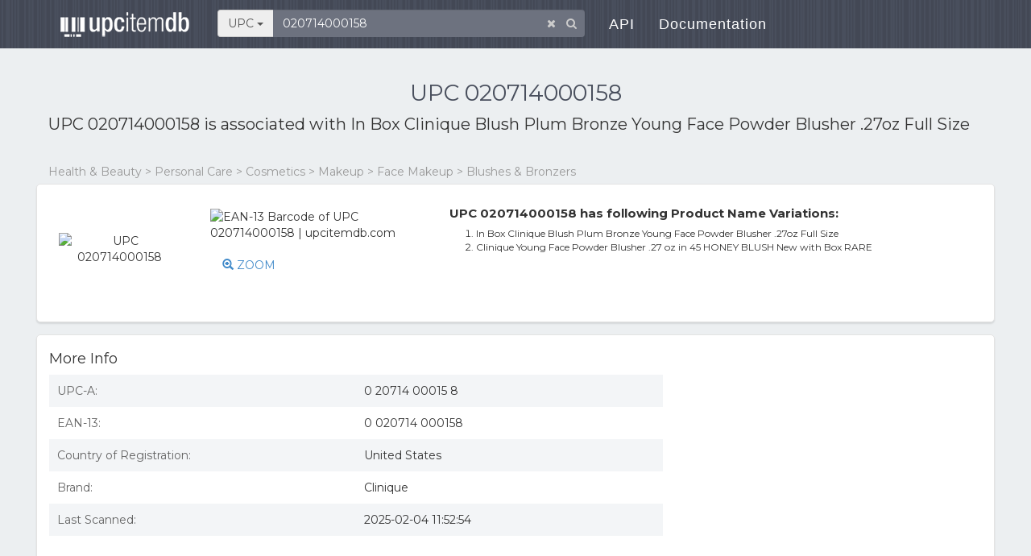

--- FILE ---
content_type: text/html; charset=utf-8
request_url: https://upcitemdb.com/upc/20714000158
body_size: 6407
content:

<!DOCTYPE html>
<html lang="en">
  <head>
<meta name='ir-site-verification-token' value='480399628' />
    <meta charset="utf-8">
<title>UPC 020714000158 - In Box Clinique Blush Plum Bronze Young Face Powder Blusher .27oz Full Size | upcitemdb.com</title>	    <meta name="Description" content="UPC 020714000158 is associated with product In Box Clinique Blush Plum Bronze Young Face Powder Blusher .27oz Full Size, find 020714000158 barcode image, product images, UPC 020714000158 related product info and online shopping info"/>
		<meta name="Keywords" content="020714000158, In Box Clinique Blush Plum Bronze Young Face Powder Blusher .27oz Full Size, upc lookup database, upc validator, ean lookup, upc product information, barcode"/>
			<link rel="canonical" href="//www.upcitemdb.com/upc/20714000158" />    <meta name="viewport" content="width=device-width,initial-scale=1.0,user-scalable=no"/>
	<meta name="format-detection" content="telephone=no" />

	<link rel="stylesheet" href='https://maxcdn.bootstrapcdn.com/bootstrap/3.1.0/css/bootstrap.min.css' media='all' integrity="sha384-GYBZMlEOunzhR/VZ6XhlOir+4wC0SyDpSIotW0oxJizkK/V2czMG1GvOmuRiNUNP" crossorigin="anonymous" />
	<link rel='stylesheet' href='https://fonts.googleapis.com/css?family=Montserrat:400,700|Lato:400,100,700' />
	<link rel="stylesheet" href="https://maxcdn.bootstrapcdn.com/font-awesome/4.5.0/css/font-awesome.min.css" integrity="sha384-XdYbMnZ/QjLh6iI4ogqCTaIjrFk87ip+ekIjefZch0Y+PvJ8CDYtEs1ipDmPorQ+" crossorigin="anonymous" />
    <link rel="stylesheet" href="//www.upcitemdb.com/min/?f=/static/css/formalize.css&2">
    <script src="https://code.jquery.com/jquery-3.6.0.min.js" integrity="sha256-/xUj+3OJU5yExlq6GSYGSHk7tPXikynS7ogEvDej/m4=" crossorigin="anonymous"></script>
    <script src="https://maxcdn.bootstrapcdn.com/bootstrap/3.3.5/js/bootstrap.min.js" integrity="sha384-pPttEvTHTuUJ9L2kCoMnNqCRcaMPMVMsWVO+RLaaaYDmfSP5//dP6eKRusbPcqhZ" crossorigin="anonymous"></script>
	<script async src="//pagead2.googlesyndication.com/pagead/js/adsbygoogle.js"></script>
	<script>
	  (adsbygoogle = window.adsbygoogle || []).push({
	    google_ad_client: "ca-pub-8244771960023779",
	    enable_page_level_ads: true
	  });
	</script>
			<script>window._epn = {campaign: 5337905715};</script>
    <script async src="https://epnt.ebay.com/static/epn-smart-tools.js"></script>
	<style type="text/css" media="all">
	@media(max-width:480px){ .ad-lg{display:none;}.ad-sm{width:320px;height:100px;} }
	@media(min-width:481px) and (max-width:991px){ .ad-lg{display:none;}.ad-sm{width:468px;height:60px;} }
	@media(min-width:992px){ .ad-sm{display:none;} }
	</style>
    <!-- HTML5 shim and Respond.js for IE8 support of HTML5 elements and media queries -->
    <!-- WARNING: Respond.js doesn't work if you view the page via file:// -->
    <!--[if lt IE 9]>
    <script src="https://oss.maxcdn.com/html5shiv/3.7.2/html5shiv.min.js"></script>
    <script src="https://oss.maxcdn.com/respond/1.4.2/respond.min.js"></script>
    <![endif]-->
  </head>
  <body class="formalize" style="zoom: 1;">

	<header class="site-header">
		<nav role="navigation" class="navbar navbar-default navbar-static navbar-fixed-top">
			<div class="container">
				<div class="navbar-header">
					<button type="button" data-toggle="collapse" data-target="#navbar-collapse" class="navbar-toggle"><span
							class="sr-only">Toggle navigation</span><span class="icon-bar"></span><span
							class="icon-bar"></span><span class="icon-bar"></span></button>
					<h1 class="navbar-brand"><a href="//www.upcitemdb.com"><span>upcitemdb</span></a></h1>
				</div>

				<div id="navbar-collapse" class="collapse navbar-collapse">
					<ul class="nav navbar-nav navbar-left">
						<li class="search-box">
														<form class="form-inline">
								<div class="form-group has-feedback">
									<div class="input-group">
										<span class="btn btn-secondary input-group-addon search-type" data-toggle="dropdown" aria-haspopup="true" aria-expanded="false">
											UPC <span class="caret"></span>
										</span>
										<ul class="dropdown-menu search-type"><li class="sr-only"><a href="#" data-id="1" class="itm itm1 selected">UPC</a></li><li><a href="#" data-id="2" class="itm itm2">Product<span class="hidden-xs"> Name</span></a></li><li><a href="#" data-id="3" class="itm itm3">Book<span class="hidden-xs">  Title</span></a></li><li><a href="#" data-id="4" class="itm itm4">Validator</a></li>										</ul>
										<input type="text" id="searchinput" name="s" placeholder="Enter UPC/EAN number" class="form-control" value="020714000158" maxlength="150" />
									</div>
									<span class="form-control-clear fa fa-times form-control-feedback hidden"></span>
									<span class="fa fa-search form-control-feedback"></span>
								</div>
							</form>
						</li><!--/.search-box -->
						<li><a href="https://devs.upcitemdb.com/">API</a></li>
						<li><a href="/wp/docs/main/development/">Documentation</a></li>
					</ul>
				</div>
			</div>
		</nav>
	</header>
<div class="page-content" style="background: #ECEFF1;">
	<div class="page container" style="padding: 80px 5px 40px;">
    <h2 class='text-center'>UPC 020714000158</h2>
		<p class="detailtitle">
        UPC 020714000158 is associated with <b>In Box Clinique Blush Plum Bronze Young Face Powder Blusher .27oz Full Size</b>		</p>            <ins class="adsbygoogle ad-sm"
            	style="display:inline-block;"
            	data-ad-client="ca-pub-8244771960023779"
            	data-ad-slot="3365390868"></ins>
    	    <script>
    	    (adsbygoogle = window.adsbygoogle || []).push({});
    	    </script>
    	        <nav aria-label="breadcrumb">
        	<ol class="category breadcrumb">
        		<li class="breadcrumb-item active" aria-current="page">Health & Beauty > Personal Care > Cosmetics > Makeup > Face Makeup > Blushes & Bronzers</li>
            </ol>
        </nav>        
			<div class="upcdetail box row">
			<div class="l col-sm-3 col-xs-6 main-img">
				<span class="vcenter-helper vcenter"></span>
				<img class="product" src="https://i.ebayimg.com/images/i/223144563263-0-1/s-l1600.jpg" alt="UPC 020714000158" data-load=0>
			</div>
			<div class="l col-sm-3 col-xs-6" style="height:150px;">
				<img src="/barcode/ean13/0020714000158.png"  title="EAN-13 Barcode of UPC 020714000158 | upcitemdb.com" class="barcode" style="margin-top:20px">
								<a href="#" id="zoom" data-toggle="modal" data-target="#popZoom" style="display:block;margin:20px 0 0 15px;"><span class="glyphicon glyphicon-zoom-in"></span> ZOOM</a>
							</div>
			<div class="r col-sm-5 col-md-6 col-xs-12">				<p class="section"> UPC 020714000158 has following Product Name Variations:</p>
				<div class="cont">
					<ol class="num"><li>In Box Clinique Blush Plum Bronze Young Face Powder Blusher .27oz Full Size</li><li>Clinique Young Face Powder Blusher .27 oz in 45 HONEY BLUSH New with Box RARE</li>					</ol>				</div>			</div>
		</div>

		<div class="tabcon-details box row">
		
		    		<div class="content-box-content2 col-sm-6 col-md-7 col-lg-8 col-xs-12">
    			<div class="copy">
                    <a name="more_info"></a>
                    <div class="clearfix">
                    	<h4 class="pull-left">More Info</h4>
                    </div>
            		                    <div id="info">
                        <table class="detail-list">
                                                	<tr><td>UPC-A:</td><td>0 20714 00015 8</td></tr>
                                                	<tr><td>EAN-13:</td><td>0 020714 000158</td></tr>
                                                	<tr><td>Country of Registration:</td><td>United States</td></tr>
                                            		<tr><td>Brand:</td><td>                    			Clinique                        </td></tr>
                                            		<tr><td>Last Scanned:</td><td>2025-02-04 11:52:54</td></tr>
                        	                        </table>
                    </div>
                    <textarea id="clipboard" rows="8" style="display:none;width:100%;"></textarea>
                	            	</div><!-- /.copy -->
            </div>
			
						<div class="col-sm-6 col-md-5 col-lg-4 vertical-order text-center">    			<div class="a" style="margin-top:20px">
            	    <ins class="adsbygoogle ad-horizontal"
            	         style="display:block"
            	         data-ad-client="ca-pub-8244771960023779"
            	         data-ad-slot="1675301113"
            	         data-ad-format="horizontal,rectangle"></ins>
                    <script>
                    (adsbygoogle = window.adsbygoogle || []).push({});
                    </script>
                </div>		    </div>
		    		</div><!-- /.tabcon-details.row -->
		
		<a name="shopping_info"></a>		<div class="tabcon-compare box row"><div class="col-sm-12">
			<h4>Shopping Info</h4>
			<div class="wheretobuy">Products with UPC 020714000158 were listed on the following websites. Product prices are accurate as of the date/time indicated and are subject to change.
				<br>Disclosure: We may earn a commission when you use one of our links to make a purchase.
			</div>
			
			    		<ins class="adsbygoogle ad-horizontal"
    			style="display:block"
    			data-ad-client="ca-pub-8244771960023779"
    			data-ad-slot="1675301113"
    			data-ad-format="horizontal,rectangle"></ins>
    		<script>
    			(adsbygoogle = window.adsbygoogle || []).push({});
    		</script>
			<div style="overflow-x:auto">
    			<table class="list" style="width:100%;">
    				<thead>
    					<tr>
    						<th style="width:20%">Stores</th>
    						<th style="width:45%">Product Info</th>
    						<th style="width:15%">Price</th>
    						<th style="width:20%">Last Updated</th>
    					</tr>
    				</thead>
    				<tbody>
    			    					<tr class="m3826 hide">
    						<td class="stale"><a name="alert"></a>    							<a href="/norob.php?id=w2t263w2z23374c4z2&tid=1&seq=1769818481&plt=cd5faa4224d4bce6739474762d5612c9" rel="nofollow" target=_blank title="Go to eBay US Used. This link may be out of date.">eBay US Used</a>    						</td>
    						<td><b>In Box Clinique Blush Plum Bronze Young Face Powder Blusher .27oz Full Size</b></td>
    						<td>$32.95</td>
    						<td>2018-09-15 05:01:26</td>
    					</tr>
    				    					<tr class="m3824 hide">
    						<td class="stale">    							<a href="/norob.php?id=w2u2x2w2w2x2a484t2&tid=1&seq=1769818481&plt=0a093de4461aa939585a4f215bd41087" rel="nofollow" target=_blank title="Go to eBay.com. This link may be out of date.">eBay.com</a>    						</td>
    						<td><b>Clinique Young Face Powder Blusher .27 oz in 45 HONEY BLUSH New with Box RARE</b></td>
    						<td>$39.95</td>
    						<td>2025-02-04 11:52:54</td>
    					</tr>
    				    				</tbody>
    			</table>
			</div>

		</div></div>
						
		
			<div class="box row">
    		<div class="upclist col-xs-12" style="margin-top:0">
    			<h4>Similar UPC Numbers</h4>
    			<ul class="row">
    			    				<li class="col-xs-12 col-md-6">
    			    					<a href="/upc/20714000004" class="img" title="UPC 020714000004 product info"><img src="/barcode/ean13/0020714000004.png" width=100 alt="EAN-13 Barcode of UPC 020714000004"></a>
    			    					<div class='r'>
    						<a href="/upc/20714000004" title="UPC 020714000004 product info">020714000004</a>
    						<p>Simmons B74GO Cotton Top Mattress Protector Twin Beautyrest Cotton Top</p>
    					</div>
    				</li>
    			    				<li class="col-xs-12 col-md-6">
    			    					<a href="/upc/20714000059" class="img" title="UPC 020714000059 product info"><img src="/barcode/ean13/0020714000059.png" width=100 alt="EAN-13 Barcode of UPC 020714000059"></a>
    			    					<div class='r'>
    						<a href="/upc/20714000059" title="UPC 020714000059 product info">020714000059</a>
    						<p>DevaCurl 207145 12 oz Low-Poo Delight Weightless Waves Mild Lather Cleanser for </p>
    					</div>
    				</li>
    			    				<li class="col-xs-12 col-md-6">
    			    					<a href="/upc/20714000066" class="img" title="UPC 020714000066 product info"><img src="/barcode/ean13/0020714000066.png" width=100 alt="EAN-13 Barcode of UPC 020714000066"></a>
    			    					<div class='r'>
    						<a href="/upc/20714000066" title="UPC 020714000066 product info">020714000066</a>
    						<p>CLINIQUE Even Better Makeup Foundation Broad Spectrum SPF 15 - WN 16 Buff</p>
    					</div>
    				</li>
    			    				<li class="col-xs-12 col-md-6">
    			    					<a href="/upc/20714000073" class="img" title="UPC 020714000073 product info"><img src="/barcode/ean13/0020714000073.png" width=100 alt="EAN-13 Barcode of UPC 020714000073"></a>
    			    					<div class='r'>
    						<a href="/upc/20714000073" title="UPC 020714000073 product info">020714000073</a>
    						<p>DevaCurl 207147 32 oz Low-Poo Delight Weightless Waves Mild Lather Cleanser for </p>
    					</div>
    				</li>
    			    				<li class="col-xs-12 col-md-6">
    			    					<a href="/upc/20714000080" class="img" title="UPC 020714000080 product info"><img src="/barcode/ean13/0020714000080.png" width=100 alt="EAN-13 Barcode of UPC 020714000080"></a>
    			    					<div class='r'>
    						<a href="/upc/20714000080" title="UPC 020714000080 product info">020714000080</a>
    						<p>CLINIQUE MOISTURE SURGE CREAM 1.7 OZ CLINIQUE/MOISTURE SURGE 72 HOUR AUTO REPLEN</p>
    					</div>
    				</li>
    			    				<li class="col-xs-12 col-md-6">
    			    					<a href="/upc/20714000097" class="img" title="UPC 020714000097 product info"><img src="/barcode/ean13/0020714000097.png" width=100 alt="EAN-13 Barcode of UPC 020714000097"></a>
    			    					<div class='r'>
    						<a href="/upc/20714000097" title="UPC 020714000097 product info">020714000097</a>
    						<p>Touch Base for Eyes-C14608441</p>
    					</div>
    				</li>
    			    				<li class="col-xs-12 col-md-6">
    			    					<a href="/upc/20714000127" class="img" title="UPC 020714000127 product info"><img src="/barcode/ean13/0020714000127.png" width=100 alt="EAN-13 Barcode of UPC 020714000127"></a>
    			    					<div class='r'>
    						<a href="/upc/20714000127" title="UPC 020714000127 product info">020714000127</a>
    						<p>Clinique Clarifying Lotion 2 Dry Combination 6.7 oz</p>
    					</div>
    				</li>
    			    				<li class="col-xs-12 col-md-6">
    			    					<a href="/upc/20714000172" class="img" title="UPC 020714000172 product info"><img src="/barcode/ean13/0020714000172.png" width=100 alt="EAN-13 Barcode of UPC 020714000172"></a>
    			    					<div class='r'>
    						<a href="/upc/20714000172" title="UPC 020714000172 product info">020714000172</a>
    						<p>Clinique Re-Moisturizing Lipstick *Choose* Sequin Blush Brava RARE ~ New in Box</p>
    					</div>
    				</li>
    			    				<li class="col-xs-12 col-md-6">
    			    					<a href="/upc/20714000202" class="img" title="UPC 020714000202 product info"><img src="/barcode/ean13/0020714000202.png" width=100 alt="EAN-13 Barcode of UPC 020714000202"></a>
    			    					<div class='r'>
    						<a href="/upc/20714000202" title="UPC 020714000202 product info">020714000202</a>
    						<p>Origins Dr. Andrew Weil for Mega-bright Skin Illuminating Moisturizer Travel Siz</p>
    					</div>
    				</li>
    			    				<li class="col-xs-12 col-md-6">
    			    					<a href="/upc/20714000219" class="img" title="UPC 020714000219 product info"><img src="/barcode/ean13/0020714000219.png" width=100 alt="EAN-13 Barcode of UPC 020714000219"></a>
    			    					<div class='r'>
    						<a href="/upc/20714000219" title="UPC 020714000219 product info">020714000219</a>
    						<p>Clinique Antiperspirant-Deodorant Roll-On</p>
    					</div>
    				</li>
    			    			</ul>
    		</div>
    		
    		<div class="feedback col-xs-12">
    			<div class="votearea">
    				<span class="ques">
    				    					Do you find this info accurate?
    				    				</span>
    				<button type="button" class="btn btn-ms btn-default btn-vote1" ><span class="yes fa fa-thumbs-o-up"></span> Oh Yes</button>
    				<button type="button" class="btn btn-ms btn-default btn-vote2" ><span class="no fa fa-thumbs-o-down"></span> Hell No</button>
    				<span class="msg"></span>
    			</div>
    	
    			<div class="content-box-content">
    				<dl>
    					<dt>
    						Description<a href="#" class="btn-edit"> <span class="glyphicon glyphicon-pencil"></span> Edit it if you can enhance the content.</a>
    					</dt>
    					<dd>
    						<span class="destxt">In Box Clinique Blush Plum Bronze Young Face Powder Blusher .27oz Full Size</span>
    						<textarea name="description" placeholder="" class="form-control ta-edit" rows="3" style="display:none;"></textarea>
    						<button type="button" class="btn btn-primary btn-sm btn-save-edit" style="width:100px; margin:5px 0 0 0; display:none;">Submit</button>
    						<button type="button" class="btn btn-gray-frame btn-sm btn-save-cancel" style="width:100px; margin:5px 0 0 5px; display:none;">Cancel</button>
    						<div class="edit-msg" style="display:none;">Thanks for your input! We will check it out.</div>
    					</dd>
    				</dl>
    			</div>
    		</div>
		</div>
		</div><!--/.container -->
</div><!-- /.page-content -->

		<div class="modal fade popForm" id="popZoom" tabindex="-1" role="dialog" aria-labelledby="" aria-hidden="true">
		<div class="modal-dialog">
			<div class="modal-content con-sign">
				<button type="button" class="close" data-dismiss="modal" aria-hidden="true">×</button>
				<div class="imglist">					<img src="https://i.ebayimg.com/images/i/223144563263-0-1/s-l1600.jpg" width=250 alt="UPC 020714000158 product image for In Box Clinique Blush Plum Bronze Young Face Powder Blusher .27oz Full Size | upcitemdb.com">
									<img src="https://i.ebayimg.com/images/g/qDwAAOSwebtnWbBI/s-l225.jpg" width=250 alt="UPC 020714000158 product image for Clinique Young Face Powder Blusher .27 oz in 45 HONEY BLUSH New with Box RARE | upcitemdb.com">
								</div>
			</div>
		</div>
	</div><!--/#popZoom -->
	
<footer>
    <div class="container">
        <div class="row">
            <div class="col-sm-12 text-center">
                <ul class="list-inline">
                    <li><a href="/privacy">Privacy</a></li>
                    <li class="tb-copyright"><a href="/terms">Terms</a></li>
                    <li class="tb-copyright"><a href="https://devs.upcitemdb.com">API</a></li>
                    <li class="tb-copyright"><a href="https://devs.upcitemdb.com/refund">Fees & Billing</a></li>
                    <br>
                    <li><a href="/">UPCitemdb.com</a></li>
                    <li class="tb-copyright"><a href="mailto:info@upcitemdb.com">Contact</a></li>
                </ul>
                <ul class="list-inline tb-social-icons">
                    <li><a rel="nofollow" target="_blank" href="https://plus.google.com/share?url=%2F%2Fwww.upcitemdb.com%2Fupc%2F20714000158"><i class="fa fa-google-plus"></i></a></li>
                    <li><a rel="nofollow" target="_blank" href="https://www.facebook.com/sharer/sharer.php?u=www.upcitemdb.com%2Fupc%2F20714000158"><i class="fa fa-facebook"></i></a></li>
                    <li><a rel="nofollow" target="_blank" href="https://twitter.com/home?status=%2F%2Fwww.upcitemdb.com%2Fupc%2F20714000158"><i class="fa fa-twitter"></i></a></li>
                </ul>
            </div>
            <div class="col-sm-12">
				<p>Disclaimer: The information is all provided as-is, with no guarantees on availability or accuracy of the results. We'll certainly do our best to make the service highly-available though, and the results accurate.
				<br><br><font size="-1" color="#888">Copyright @ 2026 upcitemdb.com. All rights reserved.</font></p>
			</div> 
        </div>
    </div>	
</footer>

<script type='text/javascript'>
	var prev_sec_selected_tab = '1';
  	var form_token = '';
	var upc = '020714000158';

		var num_voted_yes = 0;
		var ssl = '//www.upcitemdb.com';
		var product_id = '1-020714000158';
		var uid = '';
		var bo_price = '32.95'; // best offer
		var bo_date = '2018-09-15';
		var low_price = '0';
		var price_watch = null;
	</script>
    <script defer src='//www.upcitemdb.com/min/?f=/static/js/bootstrap-select.js&2'></script>
    <script defer src='/static/js/typeahead.bundle.min.js'></script>
    <script defer src='//www.upcitemdb.com/min/?f=/static/js/main.js&2'></script>
	<script defer src='//www.upcitemdb.com/min/?f=/static/js/detail.js&2'></script>
	<script defer src='//www.upcitemdb.com/min/?f=/static/js/jquery.cookie.js&2'></script>
<script type="text/javascript">
(function($){
  $(function(){
    
$.getJSON('//www.upcitemdb.com/norob/ajax?action=lookup_ebay&refer_id=020714000158', function(data) {
    if(!jQuery.isEmptyObject(data)) {

	if(data['ebay'].length){
    		update_ebay(data['ebay']);
    	}
    }
});  });
})(jQuery);
</script>
<!-- Animated Header JavaScript -->
<script defer src="/static/js/jquery.easing.1.3.min.js"></script>
<script defer src="//www.upcitemdb.com/min/?f=/static/js/classie.js&2"></script>
<script defer src="//www.upcitemdb.com/min/?f=/static/js/cbp-animated-header.js&2"></script>

<script async src='//pagead2.googlesyndication.com/pagead/js/adsbygoogle.js'></script>
<script>
	(function(i,s,o,g,r,a,m){i['GoogleAnalyticsObject']=r;i[r]=i[r]||function(){
	(i[r].q=i[r].q||[]).push(arguments)},i[r].l=1*new Date();a=s.createElement(o),
	m=s.getElementsByTagName(o)[0];a.async=1;a.src=g;m.parentNode.insertBefore(a,m)
	})(window,document,'script','//www.google-analytics.com/analytics.js','ga');

	ga('create', 'UA-56128575-1', 'auto');
	ga('send', 'pageview');
</script>

</body>
</html>


--- FILE ---
content_type: text/html; charset=utf-8
request_url: https://www.google.com/recaptcha/api2/aframe
body_size: 265
content:
<!DOCTYPE HTML><html><head><meta http-equiv="content-type" content="text/html; charset=UTF-8"></head><body><script nonce="sFQtAYlrceLs-IAyAx_JSw">/** Anti-fraud and anti-abuse applications only. See google.com/recaptcha */ try{var clients={'sodar':'https://pagead2.googlesyndication.com/pagead/sodar?'};window.addEventListener("message",function(a){try{if(a.source===window.parent){var b=JSON.parse(a.data);var c=clients[b['id']];if(c){var d=document.createElement('img');d.src=c+b['params']+'&rc='+(localStorage.getItem("rc::a")?sessionStorage.getItem("rc::b"):"");window.document.body.appendChild(d);sessionStorage.setItem("rc::e",parseInt(sessionStorage.getItem("rc::e")||0)+1);localStorage.setItem("rc::h",'1769818484314');}}}catch(b){}});window.parent.postMessage("_grecaptcha_ready", "*");}catch(b){}</script></body></html>